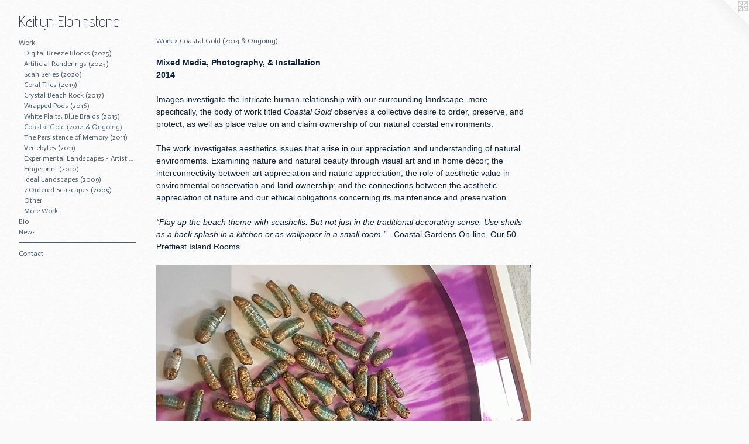

--- FILE ---
content_type: text/html;charset=utf-8
request_url: https://kaitlynelphinstone.com/section/395184-Coastal%20Gold%20%282014%20%26%20Ongoing%29%20.html
body_size: 8524
content:
<!doctype html><html class="no-js p-section mobile-title-align--center has-mobile-menu-icon--left l-generic mobile-menu-align--center has-text-before-previews p-gallery "><head><meta charset="utf-8" /><meta content="IE=edge" http-equiv="X-UA-Compatible" /><meta http-equiv="X-OPP-Site-Id" content="25480" /><meta http-equiv="X-OPP-Revision" content="887" /><meta http-equiv="X-OPP-Locke-Environment" content="production" /><meta http-equiv="X-OPP-Locke-Release" content="v0.0.141" /><title>Kaitlyn Elphinstone</title><link rel="canonical" href="https://kaitlynelphinstone.com/section/395184-Coastal%20Gold%20%282014%20%26%20Ongoing%29%20.html" /><meta content="website" property="og:type" /><meta property="og:url" content="https://kaitlynelphinstone.com/section/395184-Coastal%20Gold%20%282014%20%26%20Ongoing%29%20.html" /><meta property="og:title" content="Coastal Gold (2014 &amp; Ongoing) " /><meta content="width=device-width, initial-scale=1" name="viewport" /><link type="text/css" rel="stylesheet" href="//cdnjs.cloudflare.com/ajax/libs/normalize/3.0.2/normalize.min.css" /><link type="text/css" rel="stylesheet" media="only all" href="//maxcdn.bootstrapcdn.com/font-awesome/4.3.0/css/font-awesome.min.css" /><link type="text/css" rel="stylesheet" media="not all and (min-device-width: 600px) and (min-device-height: 600px)" href="/release/locke/production/v0.0.141/css/small.css" /><link type="text/css" rel="stylesheet" media="only all and (min-device-width: 600px) and (min-device-height: 600px)" href="/release/locke/production/v0.0.141/css/large-generic.css" /><link type="text/css" rel="stylesheet" media="not all and (min-device-width: 600px) and (min-device-height: 600px)" href="/r17588400070000000887/css/small-site.css" /><link type="text/css" rel="stylesheet" media="only all and (min-device-width: 600px) and (min-device-height: 600px)" href="/r17588400070000000887/css/large-site.css" /><link type="text/css" rel="stylesheet" media="only all and (min-device-width: 600px) and (min-device-height: 600px)" href="//fonts.googleapis.com/css?family=Actor:400" /><link type="text/css" rel="stylesheet" media="only all and (min-device-width: 600px) and (min-device-height: 600px)" href="//fonts.googleapis.com/css?family=Advent+Pro:200" /><link type="text/css" rel="stylesheet" media="not all and (min-device-width: 600px) and (min-device-height: 600px)" href="//fonts.googleapis.com/css?family=Actor:400&amp;text=MENUHomeWrkBiwsCntac" /><link type="text/css" rel="stylesheet" media="not all and (min-device-width: 600px) and (min-device-height: 600px)" href="//fonts.googleapis.com/css?family=Advent+Pro:200&amp;text=Kaitlyn%20Ephsoe" /><script>window.OPP = window.OPP || {};
OPP.modernMQ = 'only all';
OPP.smallMQ = 'not all and (min-device-width: 600px) and (min-device-height: 600px)';
OPP.largeMQ = 'only all and (min-device-width: 600px) and (min-device-height: 600px)';
OPP.downURI = '/x/4/8/0/25480/.down';
OPP.gracePeriodURI = '/x/4/8/0/25480/.grace_period';
OPP.imgL = function (img) {
  !window.lazySizes && img.onerror();
};
OPP.imgE = function (img) {
  img.onerror = img.onload = null;
  img.src = img.getAttribute('data-src');
  //img.srcset = img.getAttribute('data-srcset');
};</script><script src="/release/locke/production/v0.0.141/js/modernizr.js"></script><script src="/release/locke/production/v0.0.141/js/masonry.js"></script><script src="/release/locke/production/v0.0.141/js/respimage.js"></script><script src="/release/locke/production/v0.0.141/js/ls.aspectratio.js"></script><script src="/release/locke/production/v0.0.141/js/lazysizes.js"></script><script src="/release/locke/production/v0.0.141/js/large.js"></script><script>if (!Modernizr.mq('only all')) { document.write('<link type="text/css" rel="stylesheet" href="/release/locke/production/v0.0.141/css/minimal.css">') }</script><script>(function(i,s,o,g,r,a,m){i['GoogleAnalyticsObject']=r;i[r]=i[r]||function(){
(i[r].q=i[r].q||[]).push(arguments)},i[r].l=1*new Date();a=s.createElement(o),
m=s.getElementsByTagName(o)[0];a.async=1;a.src=g;m.parentNode.insertBefore(a,m)
})(window,document,'script','//www.google-analytics.com/analytics.js','ga');
ga('create', 'UA-20928055-1', 'auto');
ga('send', 'pageview');</script></head><body><a class=" logo hidden--small" href="http://otherpeoplespixels.com/ref/kaitlynelphinstone.com" title="Website by OtherPeoplesPixels" target="_blank"></a><header id="header"><a class=" site-title" href="/home.html"><span class=" site-title-text u-break-word">Kaitlyn Elphinstone</span><div class=" site-title-media"></div></a><a id="mobile-menu-icon" class="mobile-menu-icon hidden--no-js hidden--large"><svg viewBox="0 0 21 17" width="21" height="17" fill="currentColor"><rect x="0" y="0" width="21" height="3" rx="0"></rect><rect x="0" y="7" width="21" height="3" rx="0"></rect><rect x="0" y="14" width="21" height="3" rx="0"></rect></svg></a></header><nav class=" hidden--large"><ul class=" site-nav"><li class="nav-item nav-home "><a class="nav-link " href="/home.html">Home</a></li><li class="nav-item expanded nav-museum "><a class="nav-link " href="/section/199238.html">Work</a><ul><li class="nav-gallery nav-item expanded "><a class="nav-link " href="/section/543114-Digital%20Breeze%20Blocks%20%282025%29.html">Digital Breeze Blocks (2025)</a></li><li class="nav-gallery nav-item expanded "><a class="nav-link " href="/section/526595-Artificial%20Renderings%20%282023%29.html">Artificial Renderings (2023)</a></li><li class="nav-gallery nav-item expanded "><a class="nav-link " href="/section/497932-Scan%20Series%20%282020%29.html">Scan Series (2020)</a></li><li class="nav-gallery nav-item expanded "><a class="nav-link " href="/section/497931-Contemporary%20Anthropocentric%20Tile%20Design%20%22Coral%20Tiles%22%20%282019%29.html">Coral Tiles (2019)</a></li><li class="nav-gallery nav-item expanded "><a class="nav-link " href="/section/446280-Crystal%20Beach%20Rock%20%282017%29.html">Crystal Beach Rock (2017)</a></li><li class="nav-gallery nav-item expanded "><a class="nav-link " href="/section/453423-Wrapped%20Pods%20%282016%29%20.html">Wrapped Pods (2016) </a></li><li class="nav-gallery nav-item expanded "><a class="nav-link " href="/section/419648-White%20Plaits%2c%20Blue%20Braids%20%282015%29%20.html">White Plaits, Blue Braids (2015) </a></li><li class="nav-gallery nav-item expanded "><a class="selected nav-link " href="/section/395184-Coastal%20Gold%20%282014%20%26%20Ongoing%29%20.html">Coastal Gold (2014 &amp; Ongoing) </a></li><li class="nav-gallery nav-item expanded "><a class="nav-link " href="/section/236858-The%20Persistence%20of%20Memory%20%282011%29%20.html">The Persistence of Memory (2011) </a></li><li class="nav-gallery nav-item expanded "><a class="nav-link " href="/section/239099-Vertebytes%20%282011%29%20.html">Vertebytes (2011) </a></li><li class="nav-gallery nav-item expanded "><a class="nav-link " href="/section/204808-Experimental%20Landscapes%20-%20Artist%20Residency%20%282011%29.html">Experimental Landscapes - Artist Residency (2011)</a></li><li class="nav-gallery nav-item expanded "><a class="nav-link " href="/section/200076-Fingerprint%20%282010%29%20.html">Fingerprint (2010) </a></li><li class="nav-gallery nav-item expanded "><a class="nav-link " href="/section/204836-Ideal%20Landscapes%20%282009%29.html">Ideal Landscapes (2009)</a></li><li class="nav-gallery nav-item expanded "><a class="nav-link " href="/section/208103-7%20Ordered%20Seascapes%20%282009%29.html">7 Ordered Seascapes (2009)</a></li><li class="nav-item expanded nav-museum "><a class="nav-link " href="/section/419646-Other.html">Other</a><ul><li class="nav-gallery nav-item "><a class="nav-link " href="/section/277180-Outreach%20%26%20Education.html">Outreach &amp; Education</a></li><li class="nav-gallery nav-item "><a class="nav-link " href="/section/453873-Special%20Projects%20.html">Special Projects </a></li><li class="nav-gallery nav-item "><a class="nav-link " href="/section/204835-Design.html">Design</a></li><li class="nav-gallery nav-item "><a class="nav-link " href="/section/204827-Photography.html">Photography</a></li><li class="nav-item nav-museum "><a class="nav-link " href="/section/204821-Second%20Sunday%20.html">Second Sunday </a><ul><li class="nav-gallery nav-item "><a class="nav-link " href="/section/397803-In%20the%20round%20.html">In the round </a></li><li class="nav-gallery nav-item "><a class="nav-link " href="/section/212613-SCANNED%20OBJECTS.html">SCANNED OBJECTS</a></li><li class="nav-gallery nav-item "><a class="nav-link " href="/section/266939-Glasgow%20Caledonian%20University%20Commission.html">Glasgow Caledonian University Commission</a></li><li class="nav-gallery nav-item "><a class="nav-link " href="/section/260978-Caledonian%20Bank%20Commission%20%e2%80%a2%202011.html">Caledonian Bank Commission • 2011</a></li><li class="nav-gallery nav-item "><a class="nav-link " href="/section/208097-VIEWS%20OF%20CARE.html">VIEWS OF CARE</a></li><li class="nav-gallery nav-item "><a class="nav-link " href="/section/208091-LIGHT%20PATTERNS.html">LIGHT PATTERNS</a></li><li class="nav-gallery nav-item "><a class="nav-link " href="/section/208095-EXPERIMENTAL%20%7c%20FOCUS%20.html">EXPERIMENTAL | FOCUS </a></li><li class="nav-gallery nav-item "><a class="nav-link " href="/section/208075-QUEEN%27S%20PARK%20.html">QUEEN'S PARK </a></li><li class="nav-gallery nav-item "><a class="nav-link " href="/artwork/1735720-Ideal%20Landscapes%20.html">More Second Sunday </a></li></ul></li><li class="nav-gallery nav-item "><a class="nav-link " href="/section/204909-Scrapbook.html">Scrapbook</a></li><li class="nav-gallery nav-item "><a class="nav-link " href="/section/204914-Other%20.html">Other </a></li></ul></li><li class="nav-gallery nav-item expanded "><a class="nav-link " href="/section/1992380000000.html">More Work</a></li></ul></li><li class="nav-flex1 nav-item "><a class="nav-link " href="/page/1-Bio.html">Bio</a></li><li class="nav-news nav-item "><a class="nav-link " href="/news.html">News</a></li><li class="d0 nav-divider hidden--small"></li><li class="nav-item nav-contact "><a class="nav-link " href="/contact.html">Contact</a></li></ul></nav><div class=" content"><nav class=" hidden--small" id="nav"><header><a class=" site-title" href="/home.html"><span class=" site-title-text u-break-word">Kaitlyn Elphinstone</span><div class=" site-title-media"></div></a></header><ul class=" site-nav"><li class="nav-item nav-home "><a class="nav-link " href="/home.html">Home</a></li><li class="nav-item expanded nav-museum "><a class="nav-link " href="/section/199238.html">Work</a><ul><li class="nav-gallery nav-item expanded "><a class="nav-link " href="/section/543114-Digital%20Breeze%20Blocks%20%282025%29.html">Digital Breeze Blocks (2025)</a></li><li class="nav-gallery nav-item expanded "><a class="nav-link " href="/section/526595-Artificial%20Renderings%20%282023%29.html">Artificial Renderings (2023)</a></li><li class="nav-gallery nav-item expanded "><a class="nav-link " href="/section/497932-Scan%20Series%20%282020%29.html">Scan Series (2020)</a></li><li class="nav-gallery nav-item expanded "><a class="nav-link " href="/section/497931-Contemporary%20Anthropocentric%20Tile%20Design%20%22Coral%20Tiles%22%20%282019%29.html">Coral Tiles (2019)</a></li><li class="nav-gallery nav-item expanded "><a class="nav-link " href="/section/446280-Crystal%20Beach%20Rock%20%282017%29.html">Crystal Beach Rock (2017)</a></li><li class="nav-gallery nav-item expanded "><a class="nav-link " href="/section/453423-Wrapped%20Pods%20%282016%29%20.html">Wrapped Pods (2016) </a></li><li class="nav-gallery nav-item expanded "><a class="nav-link " href="/section/419648-White%20Plaits%2c%20Blue%20Braids%20%282015%29%20.html">White Plaits, Blue Braids (2015) </a></li><li class="nav-gallery nav-item expanded "><a class="selected nav-link " href="/section/395184-Coastal%20Gold%20%282014%20%26%20Ongoing%29%20.html">Coastal Gold (2014 &amp; Ongoing) </a></li><li class="nav-gallery nav-item expanded "><a class="nav-link " href="/section/236858-The%20Persistence%20of%20Memory%20%282011%29%20.html">The Persistence of Memory (2011) </a></li><li class="nav-gallery nav-item expanded "><a class="nav-link " href="/section/239099-Vertebytes%20%282011%29%20.html">Vertebytes (2011) </a></li><li class="nav-gallery nav-item expanded "><a class="nav-link " href="/section/204808-Experimental%20Landscapes%20-%20Artist%20Residency%20%282011%29.html">Experimental Landscapes - Artist Residency (2011)</a></li><li class="nav-gallery nav-item expanded "><a class="nav-link " href="/section/200076-Fingerprint%20%282010%29%20.html">Fingerprint (2010) </a></li><li class="nav-gallery nav-item expanded "><a class="nav-link " href="/section/204836-Ideal%20Landscapes%20%282009%29.html">Ideal Landscapes (2009)</a></li><li class="nav-gallery nav-item expanded "><a class="nav-link " href="/section/208103-7%20Ordered%20Seascapes%20%282009%29.html">7 Ordered Seascapes (2009)</a></li><li class="nav-item expanded nav-museum "><a class="nav-link " href="/section/419646-Other.html">Other</a><ul><li class="nav-gallery nav-item "><a class="nav-link " href="/section/277180-Outreach%20%26%20Education.html">Outreach &amp; Education</a></li><li class="nav-gallery nav-item "><a class="nav-link " href="/section/453873-Special%20Projects%20.html">Special Projects </a></li><li class="nav-gallery nav-item "><a class="nav-link " href="/section/204835-Design.html">Design</a></li><li class="nav-gallery nav-item "><a class="nav-link " href="/section/204827-Photography.html">Photography</a></li><li class="nav-item nav-museum "><a class="nav-link " href="/section/204821-Second%20Sunday%20.html">Second Sunday </a><ul><li class="nav-gallery nav-item "><a class="nav-link " href="/section/397803-In%20the%20round%20.html">In the round </a></li><li class="nav-gallery nav-item "><a class="nav-link " href="/section/212613-SCANNED%20OBJECTS.html">SCANNED OBJECTS</a></li><li class="nav-gallery nav-item "><a class="nav-link " href="/section/266939-Glasgow%20Caledonian%20University%20Commission.html">Glasgow Caledonian University Commission</a></li><li class="nav-gallery nav-item "><a class="nav-link " href="/section/260978-Caledonian%20Bank%20Commission%20%e2%80%a2%202011.html">Caledonian Bank Commission • 2011</a></li><li class="nav-gallery nav-item "><a class="nav-link " href="/section/208097-VIEWS%20OF%20CARE.html">VIEWS OF CARE</a></li><li class="nav-gallery nav-item "><a class="nav-link " href="/section/208091-LIGHT%20PATTERNS.html">LIGHT PATTERNS</a></li><li class="nav-gallery nav-item "><a class="nav-link " href="/section/208095-EXPERIMENTAL%20%7c%20FOCUS%20.html">EXPERIMENTAL | FOCUS </a></li><li class="nav-gallery nav-item "><a class="nav-link " href="/section/208075-QUEEN%27S%20PARK%20.html">QUEEN'S PARK </a></li><li class="nav-gallery nav-item "><a class="nav-link " href="/artwork/1735720-Ideal%20Landscapes%20.html">More Second Sunday </a></li></ul></li><li class="nav-gallery nav-item "><a class="nav-link " href="/section/204909-Scrapbook.html">Scrapbook</a></li><li class="nav-gallery nav-item "><a class="nav-link " href="/section/204914-Other%20.html">Other </a></li></ul></li><li class="nav-gallery nav-item expanded "><a class="nav-link " href="/section/1992380000000.html">More Work</a></li></ul></li><li class="nav-flex1 nav-item "><a class="nav-link " href="/page/1-Bio.html">Bio</a></li><li class="nav-news nav-item "><a class="nav-link " href="/news.html">News</a></li><li class="d0 nav-divider hidden--small"></li><li class="nav-item nav-contact "><a class="nav-link " href="/contact.html">Contact</a></li></ul><footer><div class=" copyright">© KAITLYN ELPHINSTONE</div><div class=" credit"><a href="http://otherpeoplespixels.com/ref/kaitlynelphinstone.com" target="_blank">Website by OtherPeoplesPixels</a></div></footer></nav><main id="main"><div class=" page"><script src="/release/locke/production/v0.0.141/js/gallery.js"></script><h1 class="section-title title"><a href="/section/199238.html" class="root title-segment hidden--small">Work</a><span class=" title-sep hidden--small"> &gt; </span><span class=" title-segment">Coastal Gold (2014 &amp; Ongoing) </span></h1><div class="description t-full-width wordy description-0 u-break-word border-color "><p><b>Mixed Media, Photography, &amp; Installation</b> <br clear="none" /><b>2014</b></p><p>Images investigate the intricate human relationship with our surrounding landscape, more specifically, the body of work titled <i>Coastal Gold</i> observes a collective desire to order, preserve, and protect, as well as place value on and claim ownership of our natural coastal environments.</p><p>The work investigates aesthetics issues that arise in our appreciation and understanding of natural environments. Examining nature and natural beauty through visual art and in home décor; the interconnectivity between art appreciation and nature appreciation; the role of aesthetic value in environmental conservation and land ownership; and the connections between the aesthetic appreciation of nature and our ethical obligations concerning its maintenance and preservation.</p><p><i>“Play up the beach theme with seashells. But not just in the traditional decorating sense. Use shells as a back splash in a kitchen or as wallpaper in a small room.”</i> - Coastal Gardens On-line, Our 50 Prettiest Island Rooms</p></div><div class=" previews"><div id="preview-0" class="preview image asset media-and-info"><a class=" media" title="Coastal Gold (2018)" href="/artwork/4437252-Coastal%20Gold%20%282018%29.html"><div class=" preview-image"><img onerror="OPP.imgE(this);" alt="Coastal Gold (2018)" data-srcset="//img-cache.oppcdn.com/img/v1.0/s:25480/t:QkxBTksrVEVYVCtIRVJF/p:12/g:tl/o:2.5/a:50/q:90/1080x1080-boS2djckrnASjL80.jpg/1080x1080/d1026b42aef953becea037b6a16bad53.jpg 1080w,
//img-cache.oppcdn.com/img/v1.0/s:25480/t:QkxBTksrVEVYVCtIRVJF/p:12/g:tl/o:2.5/a:50/q:90/984x4096-boS2djckrnASjL80.jpg/984x984/eb00a0bca1edf5b0b6d32bd2833c2208.jpg 984w,
//img-cache.oppcdn.com/img/v1.0/s:25480/t:QkxBTksrVEVYVCtIRVJF/p:12/g:tl/o:2.5/a:50/q:90/1640x830-boS2djckrnASjL80.jpg/830x830/f80c5bec32c6490d3504ddb811bf9d45.jpg 830w,
//img-cache.oppcdn.com/img/v1.0/s:25480/t:QkxBTksrVEVYVCtIRVJF/p:12/g:tl/o:2.5/a:50/q:90/1400x720-boS2djckrnASjL80.jpg/720x720/86e308e7c48784ab7c4e4f1b8cc3ef7e.jpg 720w,
//img-cache.oppcdn.com/img/v1.0/s:25480/t:QkxBTksrVEVYVCtIRVJF/p:12/g:tl/o:2.5/a:50/q:90/640x4096-boS2djckrnASjL80.jpg/640x640/e9e7f4cae6559ae225963aa5aef730e5.jpg 640w,
//img-cache.oppcdn.com/img/v1.0/s:25480/t:QkxBTksrVEVYVCtIRVJF/p:12/g:tl/o:2.5/a:50/q:90/984x588-boS2djckrnASjL80.jpg/588x588/84a3f227e3dc73eba8015cd81b7dee67.jpg 588w,
//img-cache.oppcdn.com/fixed/25480/assets/boS2djckrnASjL80.jpg 480w" src="data:image/svg+xml;charset=UTF-8,%3Csvg%20xmlns%3D%27http%3A%2F%2Fwww.w3.org%2F2000%2Fsvg%27%20viewbox%3D%270%200%201080%201080%27%20width%3D%271080px%27%20height%3D%271080px%27%3E%3C%2Fsvg%3E" onload="OPP.imgL(this);" data-sizes="auto" class="u-img lazyload hidden--no-js " data-src="//img-cache.oppcdn.com/fixed/25480/assets/boS2djckrnASjL80.jpg" data-aspectratio="1080/1080" /><noscript><img class="u-img " alt="Coastal Gold (2018)" src="//img-cache.oppcdn.com/fixed/25480/assets/boS2djckrnASjL80.jpg" /></noscript></div></a><div class=" info border-color"><div class=" wall-text border-color"><div class=" wt-item wt-title"><a href="/artwork/4437252-Coastal%20Gold%20%282018%29.html">Coastal Gold (2018)</a></div><div class=" wt-item wt-date">2018</div></div></div></div><div id="preview-1" class="preview image asset media-and-info"><a class=" media" title="Coastal Gold (2018)" href="/artwork/4437253-Coastal%20Gold%20%282018%29.html"><div class=" preview-image"><img onerror="OPP.imgE(this);" alt="Coastal Gold (2018)" data-srcset="//img-cache.oppcdn.com/img/v1.0/s:25480/t:QkxBTksrVEVYVCtIRVJF/p:12/g:tl/o:2.5/a:50/q:90/1080x1080-cSLlWrg8LDA_eN93.jpg/1080x1080/c6aa100a25d8126062e0bc6c080a5b2b.jpg 1080w,
//img-cache.oppcdn.com/img/v1.0/s:25480/t:QkxBTksrVEVYVCtIRVJF/p:12/g:tl/o:2.5/a:50/q:90/984x4096-cSLlWrg8LDA_eN93.jpg/984x984/15c45049cca625eff21c555e68fc5eb5.jpg 984w,
//img-cache.oppcdn.com/img/v1.0/s:25480/t:QkxBTksrVEVYVCtIRVJF/p:12/g:tl/o:2.5/a:50/q:90/1640x830-cSLlWrg8LDA_eN93.jpg/830x830/44e1d477da0a82a4c4faeed99375c374.jpg 830w,
//img-cache.oppcdn.com/img/v1.0/s:25480/t:QkxBTksrVEVYVCtIRVJF/p:12/g:tl/o:2.5/a:50/q:90/1400x720-cSLlWrg8LDA_eN93.jpg/720x720/fe7c3cc37d290a567b4f84308a14c988.jpg 720w,
//img-cache.oppcdn.com/img/v1.0/s:25480/t:QkxBTksrVEVYVCtIRVJF/p:12/g:tl/o:2.5/a:50/q:90/640x4096-cSLlWrg8LDA_eN93.jpg/640x640/d4e13eb5f3bc7878b9367cdf218b0856.jpg 640w,
//img-cache.oppcdn.com/img/v1.0/s:25480/t:QkxBTksrVEVYVCtIRVJF/p:12/g:tl/o:2.5/a:50/q:90/984x588-cSLlWrg8LDA_eN93.jpg/588x588/48aa1ac9b5465b3ed7e9ae67a93c93fc.jpg 588w,
//img-cache.oppcdn.com/fixed/25480/assets/cSLlWrg8LDA_eN93.jpg 480w" src="data:image/svg+xml;charset=UTF-8,%3Csvg%20xmlns%3D%27http%3A%2F%2Fwww.w3.org%2F2000%2Fsvg%27%20viewbox%3D%270%200%201080%201080%27%20width%3D%271080px%27%20height%3D%271080px%27%3E%3C%2Fsvg%3E" onload="OPP.imgL(this);" data-sizes="auto" class="u-img lazyload hidden--no-js " data-src="//img-cache.oppcdn.com/fixed/25480/assets/cSLlWrg8LDA_eN93.jpg" data-aspectratio="1080/1080" /><noscript><img class="u-img " alt="Coastal Gold (2018)" src="//img-cache.oppcdn.com/fixed/25480/assets/cSLlWrg8LDA_eN93.jpg" /></noscript></div></a><div class=" info border-color"><div class=" wall-text border-color"><div class=" wt-item wt-title"><a href="/artwork/4437253-Coastal%20Gold%20%282018%29.html">Coastal Gold (2018)</a></div><div class=" wt-item wt-date">2018</div></div></div></div><div id="preview-2" class="preview image asset media-and-info"><a class=" media" title="Coastal Gold (2018)" href="/artwork/4437251-Coastal%20Gold%20%282018%29.html"><div class=" preview-image"><img onerror="OPP.imgE(this);" alt="Coastal Gold (2018)" data-srcset="//img-cache.oppcdn.com/img/v1.0/s:25480/t:QkxBTksrVEVYVCtIRVJF/p:12/g:tl/o:2.5/a:50/q:90/1600x1200-TNfOTaMFq7SyO_JU.jpg/1600x1200/af1633290e568f063054749a9869e620.jpg 1600w,
//img-cache.oppcdn.com/img/v1.0/s:25480/t:QkxBTksrVEVYVCtIRVJF/p:12/g:tl/o:2.5/a:50/q:90/1640x830-TNfOTaMFq7SyO_JU.jpg/1106x830/bfae373c5991b56354bc6e704dc4510a.jpg 1106w,
//img-cache.oppcdn.com/img/v1.0/s:25480/t:QkxBTksrVEVYVCtIRVJF/p:12/g:tl/o:2.5/a:50/q:90/984x4096-TNfOTaMFq7SyO_JU.jpg/984x738/e3948c26aba7cc89f69fdd249d69d90f.jpg 984w,
//img-cache.oppcdn.com/img/v1.0/s:25480/t:QkxBTksrVEVYVCtIRVJF/p:12/g:tl/o:2.5/a:50/q:90/1400x720-TNfOTaMFq7SyO_JU.jpg/960x720/de6700bff0ede8ae5966fa97b7efcc55.jpg 960w,
//img-cache.oppcdn.com/img/v1.0/s:25480/t:QkxBTksrVEVYVCtIRVJF/p:12/g:tl/o:2.5/a:50/q:90/984x588-TNfOTaMFq7SyO_JU.jpg/784x588/2181f77f619e5dd65e0bb4a8e8115b86.jpg 784w,
//img-cache.oppcdn.com/fixed/25480/assets/TNfOTaMFq7SyO_JU.jpg 640w" src="data:image/svg+xml;charset=UTF-8,%3Csvg%20xmlns%3D%27http%3A%2F%2Fwww.w3.org%2F2000%2Fsvg%27%20viewbox%3D%270%200%201600%201200%27%20width%3D%271600px%27%20height%3D%271200px%27%3E%3C%2Fsvg%3E" onload="OPP.imgL(this);" data-sizes="auto" class="u-img lazyload hidden--no-js " data-src="//img-cache.oppcdn.com/fixed/25480/assets/TNfOTaMFq7SyO_JU.jpg" data-aspectratio="1600/1200" /><noscript><img class="u-img " alt="Coastal Gold (2018)" src="//img-cache.oppcdn.com/fixed/25480/assets/TNfOTaMFq7SyO_JU.jpg" /></noscript></div></a><div class=" info border-color"><div class=" wall-text border-color"><div class=" wt-item wt-title"><a href="/artwork/4437251-Coastal%20Gold%20%282018%29.html">Coastal Gold (2018)</a></div><div class=" wt-item wt-date">2018</div></div></div></div><div id="preview-3" class="preview image asset media-and-info"><a class=" media" title="Centre Gold" href="/artwork/3519345-Centre%20Gold.html"><div class=" preview-image"><img onerror="OPP.imgE(this);" alt="Centre Gold" data-srcset="//img-cache.oppcdn.com/img/v1.0/s:25480/t:QkxBTksrVEVYVCtIRVJF/p:12/g:tl/o:2.5/a:50/q:90/2520x1220-UGSF_qW1d3GSm9C0.jpg/976x1220/ece42180e8c5c7dd66dc991c7ad68a7a.jpg 976w,
//img-cache.oppcdn.com/img/v1.0/s:25480/t:QkxBTksrVEVYVCtIRVJF/p:12/g:tl/o:2.5/a:50/q:90/1640x830-UGSF_qW1d3GSm9C0.jpg/664x830/e56f6373ca102ef0e184d1c550d166fa.jpg 664w,
//img-cache.oppcdn.com/img/v1.0/s:25480/t:QkxBTksrVEVYVCtIRVJF/p:12/g:tl/o:2.5/a:50/q:90/1400x720-UGSF_qW1d3GSm9C0.jpg/576x720/ed09e8aeaa5833b62bd285fc481c6844.jpg 576w,
//img-cache.oppcdn.com/img/v1.0/s:25480/t:QkxBTksrVEVYVCtIRVJF/p:12/g:tl/o:2.5/a:50/q:90/984x588-UGSF_qW1d3GSm9C0.jpg/470x588/a93b6e7aa14a666f7cd15b1725aff57f.jpg 470w,
//img-cache.oppcdn.com/fixed/25480/assets/UGSF_qW1d3GSm9C0.jpg 384w" src="data:image/svg+xml;charset=UTF-8,%3Csvg%20xmlns%3D%27http%3A%2F%2Fwww.w3.org%2F2000%2Fsvg%27%20viewbox%3D%270%200%20976%201220%27%20width%3D%27976px%27%20height%3D%271220px%27%3E%3C%2Fsvg%3E" onload="OPP.imgL(this);" data-sizes="auto" class="u-img lazyload hidden--no-js " data-src="//img-cache.oppcdn.com/fixed/25480/assets/UGSF_qW1d3GSm9C0.jpg" data-aspectratio="976/1220" /><noscript><img class="u-img " alt="Centre Gold" src="//img-cache.oppcdn.com/fixed/25480/assets/UGSF_qW1d3GSm9C0.jpg" /></noscript></div></a><div class=" info border-color"><div class=" wall-text border-color"><div class=" wt-item wt-title"><a href="/artwork/3519345-Centre%20Gold.html">Centre Gold</a></div><div class=" wt-item wt-date">2014</div></div></div></div><div id="preview-4" class="preview image asset media-and-info"><a class=" media" title="Gold Coral Submerged" href="/artwork/3519344-Gold%20Coral%20Submerged.html"><div class=" preview-image"><img onerror="OPP.imgE(this);" alt="Gold Coral Submerged" data-srcset="//img-cache.oppcdn.com/img/v1.0/s:25480/t:QkxBTksrVEVYVCtIRVJF/p:12/g:tl/o:2.5/a:50/q:90/2520x1220-MqMyYALZDLvfLcXE.jpg/976x1220/e1f95d861bf2f5f0cc098363f8bacabf.jpg 976w,
//img-cache.oppcdn.com/img/v1.0/s:25480/t:QkxBTksrVEVYVCtIRVJF/p:12/g:tl/o:2.5/a:50/q:90/1640x830-MqMyYALZDLvfLcXE.jpg/664x830/edca35f699e0be94f171c6aee68d93c2.jpg 664w,
//img-cache.oppcdn.com/img/v1.0/s:25480/t:QkxBTksrVEVYVCtIRVJF/p:12/g:tl/o:2.5/a:50/q:90/1400x720-MqMyYALZDLvfLcXE.jpg/576x720/9b5e908f4e08a1666ed8dd3c46052260.jpg 576w,
//img-cache.oppcdn.com/img/v1.0/s:25480/t:QkxBTksrVEVYVCtIRVJF/p:12/g:tl/o:2.5/a:50/q:90/984x588-MqMyYALZDLvfLcXE.jpg/470x588/fd5b9aa468e79fe145fad7e50fd10e4d.jpg 470w,
//img-cache.oppcdn.com/fixed/25480/assets/MqMyYALZDLvfLcXE.jpg 384w" src="data:image/svg+xml;charset=UTF-8,%3Csvg%20xmlns%3D%27http%3A%2F%2Fwww.w3.org%2F2000%2Fsvg%27%20viewbox%3D%270%200%20976%201220%27%20width%3D%27976px%27%20height%3D%271220px%27%3E%3C%2Fsvg%3E" onload="OPP.imgL(this);" data-sizes="auto" class="u-img lazyload hidden--no-js " data-src="//img-cache.oppcdn.com/fixed/25480/assets/MqMyYALZDLvfLcXE.jpg" data-aspectratio="976/1220" /><noscript><img class="u-img " alt="Gold Coral Submerged" src="//img-cache.oppcdn.com/fixed/25480/assets/MqMyYALZDLvfLcXE.jpg" /></noscript></div></a><div class=" info border-color"><div class=" wall-text border-color"><div class=" wt-item wt-title"><a href="/artwork/3519344-Gold%20Coral%20Submerged.html">Gold Coral Submerged</a></div><div class=" wt-item wt-date">2014</div></div></div></div><div id="preview-5" class="preview image asset media-and-info"><a class=" media" title="Coral " href="/artwork/3513678-Coral%20.html"><div class=" preview-image"><img onerror="OPP.imgE(this);" alt="Coral " data-srcset="//img-cache.oppcdn.com/img/v1.0/s:25480/t:QkxBTksrVEVYVCtIRVJF/p:12/g:tl/o:2.5/a:50/q:90/2520x1220-R2rvrjcdqUpi5Vb3.jpg/976x1220/181f1c939e6bc1bd5434c71d7e47debd.jpg 976w,
//img-cache.oppcdn.com/img/v1.0/s:25480/t:QkxBTksrVEVYVCtIRVJF/p:12/g:tl/o:2.5/a:50/q:90/1640x830-R2rvrjcdqUpi5Vb3.jpg/664x830/4a6fcfc10b1dc7c081c2da8b1d396df4.jpg 664w,
//img-cache.oppcdn.com/img/v1.0/s:25480/t:QkxBTksrVEVYVCtIRVJF/p:12/g:tl/o:2.5/a:50/q:90/1400x720-R2rvrjcdqUpi5Vb3.jpg/576x720/85725165acc79b8c5ebbb240fcf49953.jpg 576w,
//img-cache.oppcdn.com/img/v1.0/s:25480/t:QkxBTksrVEVYVCtIRVJF/p:12/g:tl/o:2.5/a:50/q:90/984x588-R2rvrjcdqUpi5Vb3.jpg/470x588/9b3b63aec95c8df8d69b1a8dd398e8b9.jpg 470w,
//img-cache.oppcdn.com/fixed/25480/assets/R2rvrjcdqUpi5Vb3.jpg 384w" src="data:image/svg+xml;charset=UTF-8,%3Csvg%20xmlns%3D%27http%3A%2F%2Fwww.w3.org%2F2000%2Fsvg%27%20viewbox%3D%270%200%20976%201220%27%20width%3D%27976px%27%20height%3D%271220px%27%3E%3C%2Fsvg%3E" onload="OPP.imgL(this);" data-sizes="auto" class="u-img lazyload hidden--no-js " data-src="//img-cache.oppcdn.com/fixed/25480/assets/R2rvrjcdqUpi5Vb3.jpg" data-aspectratio="976/1220" /><noscript><img class="u-img " alt="Coral " src="//img-cache.oppcdn.com/fixed/25480/assets/R2rvrjcdqUpi5Vb3.jpg" /></noscript></div></a><div class=" info border-color"><div class=" wall-text border-color"><div class=" wt-item wt-title"><a href="/artwork/3513678-Coral%20.html">Coral </a></div><div class=" wt-item wt-date">2014</div></div></div></div><div id="preview-6" class="preview image asset media-and-info"><a class=" media" title="Gold Coral Collection" href="/artwork/3519348-Gold%20Coral%20Collection.html"><div class=" preview-image"><img onerror="OPP.imgE(this);" alt="Gold Coral Collection" data-srcset="//img-cache.oppcdn.com/img/v1.0/s:25480/t:QkxBTksrVEVYVCtIRVJF/p:12/g:tl/o:2.5/a:50/q:90/2520x1220-73j7kPXDFUBFU5AU.jpg/958x1220/16f20173607e01cfcb99361f31648115.jpg 958w,
//img-cache.oppcdn.com/img/v1.0/s:25480/t:QkxBTksrVEVYVCtIRVJF/p:12/g:tl/o:2.5/a:50/q:90/1640x830-73j7kPXDFUBFU5AU.jpg/652x830/5cfdb694921b932778f250b6b803b5d8.jpg 652w,
//img-cache.oppcdn.com/img/v1.0/s:25480/t:QkxBTksrVEVYVCtIRVJF/p:12/g:tl/o:2.5/a:50/q:90/1400x720-73j7kPXDFUBFU5AU.jpg/565x720/b4e55d31183ae953b53f5a10792ec613.jpg 565w,
//img-cache.oppcdn.com/img/v1.0/s:25480/t:QkxBTksrVEVYVCtIRVJF/p:12/g:tl/o:2.5/a:50/q:90/984x588-73j7kPXDFUBFU5AU.jpg/462x588/b8e81dc409654ccfca2ca0fcd6d29e98.jpg 462w,
//img-cache.oppcdn.com/fixed/25480/assets/73j7kPXDFUBFU5AU.jpg 377w" src="data:image/svg+xml;charset=UTF-8,%3Csvg%20xmlns%3D%27http%3A%2F%2Fwww.w3.org%2F2000%2Fsvg%27%20viewbox%3D%270%200%20958%201220%27%20width%3D%27958px%27%20height%3D%271220px%27%3E%3C%2Fsvg%3E" onload="OPP.imgL(this);" data-sizes="auto" class="u-img lazyload hidden--no-js " data-src="//img-cache.oppcdn.com/fixed/25480/assets/73j7kPXDFUBFU5AU.jpg" data-aspectratio="958/1220" /><noscript><img class="u-img " alt="Gold Coral Collection" src="//img-cache.oppcdn.com/fixed/25480/assets/73j7kPXDFUBFU5AU.jpg" /></noscript></div></a><div class=" info border-color"><div class=" wall-text border-color"><div class=" wt-item wt-title"><a href="/artwork/3519348-Gold%20Coral%20Collection.html">Gold Coral Collection</a></div><div class=" wt-item wt-date">2014</div></div></div></div><div id="preview-7" class="preview image asset media-and-info"><a class=" media" title="Collected Centre" href="/artwork/3519346-Collected%20Centre.html"><div class=" preview-image"><img onerror="OPP.imgE(this);" alt="Collected Centre" data-srcset="//img-cache.oppcdn.com/img/v1.0/s:25480/t:QkxBTksrVEVYVCtIRVJF/p:12/g:tl/o:2.5/a:50/q:90/2520x1220-aSL7tJTtBBEyZlmC.jpg/958x1220/8faa08a36779076c2cb93ab825935723.jpg 958w,
//img-cache.oppcdn.com/img/v1.0/s:25480/t:QkxBTksrVEVYVCtIRVJF/p:12/g:tl/o:2.5/a:50/q:90/1640x830-aSL7tJTtBBEyZlmC.jpg/652x830/a352eb4872bd42d37d138ec5c7c73bbc.jpg 652w,
//img-cache.oppcdn.com/img/v1.0/s:25480/t:QkxBTksrVEVYVCtIRVJF/p:12/g:tl/o:2.5/a:50/q:90/1400x720-aSL7tJTtBBEyZlmC.jpg/565x720/41259551d67d3fa953e5c803ba4428cc.jpg 565w,
//img-cache.oppcdn.com/img/v1.0/s:25480/t:QkxBTksrVEVYVCtIRVJF/p:12/g:tl/o:2.5/a:50/q:90/984x588-aSL7tJTtBBEyZlmC.jpg/462x588/61cbd6a2059f794b927265f04532f8af.jpg 462w,
//img-cache.oppcdn.com/fixed/25480/assets/aSL7tJTtBBEyZlmC.jpg 377w" src="data:image/svg+xml;charset=UTF-8,%3Csvg%20xmlns%3D%27http%3A%2F%2Fwww.w3.org%2F2000%2Fsvg%27%20viewbox%3D%270%200%20958%201220%27%20width%3D%27958px%27%20height%3D%271220px%27%3E%3C%2Fsvg%3E" onload="OPP.imgL(this);" data-sizes="auto" class="u-img lazyload hidden--no-js " data-src="//img-cache.oppcdn.com/fixed/25480/assets/aSL7tJTtBBEyZlmC.jpg" data-aspectratio="958/1220" /><noscript><img class="u-img " alt="Collected Centre" src="//img-cache.oppcdn.com/fixed/25480/assets/aSL7tJTtBBEyZlmC.jpg" /></noscript></div></a><div class=" info border-color"><div class=" wall-text border-color"><div class=" wt-item wt-title"><a href="/artwork/3519346-Collected%20Centre.html">Collected Centre</a></div><div class=" wt-item wt-date">2014</div></div></div></div><div id="preview-8" class="preview image asset media-and-info"><a class=" media" title="Exhibition View Coastal Gold " href="/artwork/3519361-Exhibition%20View%20Coastal%20Gold%20.html"><div class=" preview-image"><img onerror="OPP.imgE(this);" alt="Exhibition View Coastal Gold " data-srcset="//img-cache.oppcdn.com/img/v1.0/s:25480/t:QkxBTksrVEVYVCtIRVJF/p:12/g:tl/o:2.5/a:50/q:90/2520x1220-LgMpOnBqNkTyQQbM.jpg/813x1220/fb989b4754fbf77ccbde76ca4bd1ef35.jpg 813w,
//img-cache.oppcdn.com/img/v1.0/s:25480/t:QkxBTksrVEVYVCtIRVJF/p:12/g:tl/o:2.5/a:50/q:90/1640x830-LgMpOnBqNkTyQQbM.jpg/553x830/6af0769f9a025335d055edaa35fbccb3.jpg 553w,
//img-cache.oppcdn.com/img/v1.0/s:25480/t:QkxBTksrVEVYVCtIRVJF/p:12/g:tl/o:2.5/a:50/q:90/1400x720-LgMpOnBqNkTyQQbM.jpg/480x720/fe91b4be408a1efdcfd5e5687de96a99.jpg 480w,
//img-cache.oppcdn.com/img/v1.0/s:25480/t:QkxBTksrVEVYVCtIRVJF/p:12/g:tl/o:2.5/a:50/q:90/984x588-LgMpOnBqNkTyQQbM.jpg/392x588/fce43b4a0a9f729c75e545f3d0089d7c.jpg 392w,
//img-cache.oppcdn.com/fixed/25480/assets/LgMpOnBqNkTyQQbM.jpg 320w" src="data:image/svg+xml;charset=UTF-8,%3Csvg%20xmlns%3D%27http%3A%2F%2Fwww.w3.org%2F2000%2Fsvg%27%20viewbox%3D%270%200%20813%201220%27%20width%3D%27813px%27%20height%3D%271220px%27%3E%3C%2Fsvg%3E" onload="OPP.imgL(this);" data-sizes="auto" class="u-img lazyload hidden--no-js " data-src="//img-cache.oppcdn.com/fixed/25480/assets/LgMpOnBqNkTyQQbM.jpg" data-aspectratio="813/1220" /><noscript><img class="u-img " alt="Exhibition View Coastal Gold " src="//img-cache.oppcdn.com/fixed/25480/assets/LgMpOnBqNkTyQQbM.jpg" /></noscript></div></a><div class=" info border-color"><div class=" wall-text border-color"><div class=" wt-item wt-title"><a href="/artwork/3519361-Exhibition%20View%20Coastal%20Gold%20.html">Exhibition View Coastal Gold </a></div><div class=" wt-item wt-date">2014</div></div></div></div><div id="preview-9" class="preview image asset media-and-info"><a class=" media" href="/artwork/3522425.html"><div class=" preview-image"><img onerror="OPP.imgE(this);" data-srcset="//img-cache.oppcdn.com/img/v1.0/s:25480/t:QkxBTksrVEVYVCtIRVJF/p:12/g:tl/o:2.5/a:50/q:90/2520x1220-HE76aN1crnv9Zpyt.jpg/1829x1220/e2b0e5cb3457fc065908b6a450e25a0d.jpg 1829w,
//img-cache.oppcdn.com/img/v1.0/s:25480/t:QkxBTksrVEVYVCtIRVJF/p:12/g:tl/o:2.5/a:50/q:90/1640x830-HE76aN1crnv9Zpyt.jpg/1244x830/501d1cebd45cf9424fdb841774809474.jpg 1244w,
//img-cache.oppcdn.com/img/v1.0/s:25480/t:QkxBTksrVEVYVCtIRVJF/p:12/g:tl/o:2.5/a:50/q:90/1400x720-HE76aN1crnv9Zpyt.jpg/1079x720/936aff76048d58a81d1c69ceeb94159d.jpg 1079w,
//img-cache.oppcdn.com/img/v1.0/s:25480/t:QkxBTksrVEVYVCtIRVJF/p:12/g:tl/o:2.5/a:50/q:90/984x588-HE76aN1crnv9Zpyt.jpg/881x588/d651a826fd0f6b2673bc255d9e228163.jpg 881w,
//img-cache.oppcdn.com/fixed/25480/assets/HE76aN1crnv9Zpyt.jpg 640w" src="data:image/svg+xml;charset=UTF-8,%3Csvg%20xmlns%3D%27http%3A%2F%2Fwww.w3.org%2F2000%2Fsvg%27%20viewbox%3D%270%200%201829%201220%27%20width%3D%271829px%27%20height%3D%271220px%27%3E%3C%2Fsvg%3E" onload="OPP.imgL(this);" data-sizes="auto" class="u-img lazyload hidden--no-js " data-src="//img-cache.oppcdn.com/fixed/25480/assets/HE76aN1crnv9Zpyt.jpg" data-aspectratio="1829/1220" /><noscript><img class="u-img " src="//img-cache.oppcdn.com/fixed/25480/assets/HE76aN1crnv9Zpyt.jpg" /></noscript></div></a><div class=" info border-color"></div></div><div id="preview-10" class="preview image asset media-and-info"><a class=" media" title="Blue Plastic Sea String" href="/artwork/3522423-Blue%20Plastic%20Sea%20String.html"><div class=" preview-image"><img onerror="OPP.imgE(this);" alt="Blue Plastic Sea String" data-srcset="//img-cache.oppcdn.com/img/v1.0/s:25480/t:QkxBTksrVEVYVCtIRVJF/p:12/g:tl/o:2.5/a:50/q:90/2520x1220-RPD1RSpul6coBeKM.jpg/1829x1220/942a454845eaafd36d9e4a36c09bbcd3.jpg 1829w,
//img-cache.oppcdn.com/img/v1.0/s:25480/t:QkxBTksrVEVYVCtIRVJF/p:12/g:tl/o:2.5/a:50/q:90/1640x830-RPD1RSpul6coBeKM.jpg/1244x830/90c51934d90dba204d137012a6541b8c.jpg 1244w,
//img-cache.oppcdn.com/img/v1.0/s:25480/t:QkxBTksrVEVYVCtIRVJF/p:12/g:tl/o:2.5/a:50/q:90/1400x720-RPD1RSpul6coBeKM.jpg/1079x720/778c0d473331894278b6a9ec169b585f.jpg 1079w,
//img-cache.oppcdn.com/img/v1.0/s:25480/t:QkxBTksrVEVYVCtIRVJF/p:12/g:tl/o:2.5/a:50/q:90/984x588-RPD1RSpul6coBeKM.jpg/881x588/c615dc2670b5e4653ed9d19bbed72ac4.jpg 881w,
//img-cache.oppcdn.com/fixed/25480/assets/RPD1RSpul6coBeKM.jpg 640w" src="data:image/svg+xml;charset=UTF-8,%3Csvg%20xmlns%3D%27http%3A%2F%2Fwww.w3.org%2F2000%2Fsvg%27%20viewbox%3D%270%200%201829%201220%27%20width%3D%271829px%27%20height%3D%271220px%27%3E%3C%2Fsvg%3E" onload="OPP.imgL(this);" data-sizes="auto" class="u-img lazyload hidden--no-js " data-src="//img-cache.oppcdn.com/fixed/25480/assets/RPD1RSpul6coBeKM.jpg" data-aspectratio="1829/1220" /><noscript><img class="u-img " alt="Blue Plastic Sea String" src="//img-cache.oppcdn.com/fixed/25480/assets/RPD1RSpul6coBeKM.jpg" /></noscript></div></a><div class=" info border-color"><div class=" wall-text border-color"><div class=" wt-item wt-title"><a href="/artwork/3522423-Blue%20Plastic%20Sea%20String.html">Blue Plastic Sea String</a></div><div class=" wt-item wt-date">2014</div></div></div></div><div id="preview-11" class="preview image asset media-and-info"><a class=" media" title="Coral Measured" href="/artwork/3519349-Coral%20Measured.html"><div class=" preview-image"><img onerror="OPP.imgE(this);" alt="Coral Measured" data-srcset="//img-cache.oppcdn.com/img/v1.0/s:25480/t:QkxBTksrVEVYVCtIRVJF/p:12/g:tl/o:2.5/a:50/q:90/2520x1220-cVtx5lSM0mgxT1CK.jpg/958x1220/cde249acf80e44c484172132934e04e5.jpg 958w,
//img-cache.oppcdn.com/img/v1.0/s:25480/t:QkxBTksrVEVYVCtIRVJF/p:12/g:tl/o:2.5/a:50/q:90/1640x830-cVtx5lSM0mgxT1CK.jpg/652x830/08aee6def163f0c9e4322c9c874a8c34.jpg 652w,
//img-cache.oppcdn.com/img/v1.0/s:25480/t:QkxBTksrVEVYVCtIRVJF/p:12/g:tl/o:2.5/a:50/q:90/1400x720-cVtx5lSM0mgxT1CK.jpg/565x720/d432cceb58953049c76a8646345a3d68.jpg 565w,
//img-cache.oppcdn.com/img/v1.0/s:25480/t:QkxBTksrVEVYVCtIRVJF/p:12/g:tl/o:2.5/a:50/q:90/984x588-cVtx5lSM0mgxT1CK.jpg/462x588/5a647ff2bff628c1fa39d04c3542467a.jpg 462w,
//img-cache.oppcdn.com/fixed/25480/assets/cVtx5lSM0mgxT1CK.jpg 377w" src="data:image/svg+xml;charset=UTF-8,%3Csvg%20xmlns%3D%27http%3A%2F%2Fwww.w3.org%2F2000%2Fsvg%27%20viewbox%3D%270%200%20958%201220%27%20width%3D%27958px%27%20height%3D%271220px%27%3E%3C%2Fsvg%3E" onload="OPP.imgL(this);" data-sizes="auto" class="u-img lazyload hidden--no-js " data-src="//img-cache.oppcdn.com/fixed/25480/assets/cVtx5lSM0mgxT1CK.jpg" data-aspectratio="958/1220" /><noscript><img class="u-img " alt="Coral Measured" src="//img-cache.oppcdn.com/fixed/25480/assets/cVtx5lSM0mgxT1CK.jpg" /></noscript></div></a><div class=" info border-color"><div class=" wall-text border-color"><div class=" wt-item wt-title"><a href="/artwork/3519349-Coral%20Measured.html">Coral Measured</a></div><div class=" wt-item wt-date">2014</div></div></div></div><div id="preview-12" class="preview image asset media-and-info"><a class=" media" title="Gold Coral Surfaced" href="/artwork/3519347-Gold%20Coral%20Surfaced.html"><div class=" preview-image"><img onerror="OPP.imgE(this);" alt="Gold Coral Surfaced" data-srcset="//img-cache.oppcdn.com/img/v1.0/s:25480/t:QkxBTksrVEVYVCtIRVJF/p:12/g:tl/o:2.5/a:50/q:90/2520x1220-l0v1XZymOxFvGZJc.jpg/958x1220/8b677140a3175bfdf589c6e4468708ad.jpg 958w,
//img-cache.oppcdn.com/img/v1.0/s:25480/t:QkxBTksrVEVYVCtIRVJF/p:12/g:tl/o:2.5/a:50/q:90/1640x830-l0v1XZymOxFvGZJc.jpg/652x830/838d6d6dd23b13ad540a8968123d046b.jpg 652w,
//img-cache.oppcdn.com/img/v1.0/s:25480/t:QkxBTksrVEVYVCtIRVJF/p:12/g:tl/o:2.5/a:50/q:90/1400x720-l0v1XZymOxFvGZJc.jpg/565x720/c98aa01918b5b1b6c31a1682d5ab2d5e.jpg 565w,
//img-cache.oppcdn.com/img/v1.0/s:25480/t:QkxBTksrVEVYVCtIRVJF/p:12/g:tl/o:2.5/a:50/q:90/984x588-l0v1XZymOxFvGZJc.jpg/462x588/4b114bbc541f1b1e520036694fb3ea31.jpg 462w,
//img-cache.oppcdn.com/fixed/25480/assets/l0v1XZymOxFvGZJc.jpg 377w" src="data:image/svg+xml;charset=UTF-8,%3Csvg%20xmlns%3D%27http%3A%2F%2Fwww.w3.org%2F2000%2Fsvg%27%20viewbox%3D%270%200%20958%201220%27%20width%3D%27958px%27%20height%3D%271220px%27%3E%3C%2Fsvg%3E" onload="OPP.imgL(this);" data-sizes="auto" class="u-img lazyload hidden--no-js " data-src="//img-cache.oppcdn.com/fixed/25480/assets/l0v1XZymOxFvGZJc.jpg" data-aspectratio="958/1220" /><noscript><img class="u-img " alt="Gold Coral Surfaced" src="//img-cache.oppcdn.com/fixed/25480/assets/l0v1XZymOxFvGZJc.jpg" /></noscript></div></a><div class=" info border-color"><div class=" wall-text border-color"><div class=" wt-item wt-title"><a href="/artwork/3519347-Gold%20Coral%20Surfaced.html">Gold Coral Surfaced</a></div><div class=" wt-item wt-date">2014</div></div></div></div><div id="preview-13" class="preview image asset media-and-info"><a class=" media" title="Aged Sea Plastic Pink" href="/artwork/3519343-Aged%20Sea%20Plastic%20Pink.html"><div class=" preview-image"><img onerror="OPP.imgE(this);" alt="Aged Sea Plastic Pink" data-srcset="//img-cache.oppcdn.com/img/v1.0/s:25480/t:QkxBTksrVEVYVCtIRVJF/p:12/g:tl/o:2.5/a:50/q:90/2520x1220-evG5vkKUQqSIfC9v.jpg/958x1220/98dfd9e1f69cc2bba75fccee4dacdb81.jpg 958w,
//img-cache.oppcdn.com/img/v1.0/s:25480/t:QkxBTksrVEVYVCtIRVJF/p:12/g:tl/o:2.5/a:50/q:90/1640x830-evG5vkKUQqSIfC9v.jpg/652x830/32b6d911d630f2ca214fc4c4feb3ac6d.jpg 652w,
//img-cache.oppcdn.com/img/v1.0/s:25480/t:QkxBTksrVEVYVCtIRVJF/p:12/g:tl/o:2.5/a:50/q:90/1400x720-evG5vkKUQqSIfC9v.jpg/565x720/8d3d1a8eed05b17c2f37091f98abfaef.jpg 565w,
//img-cache.oppcdn.com/img/v1.0/s:25480/t:QkxBTksrVEVYVCtIRVJF/p:12/g:tl/o:2.5/a:50/q:90/984x588-evG5vkKUQqSIfC9v.jpg/462x588/08ef37ea971b6f8a8d9c392f843ba5f8.jpg 462w,
//img-cache.oppcdn.com/fixed/25480/assets/evG5vkKUQqSIfC9v.jpg 377w" src="data:image/svg+xml;charset=UTF-8,%3Csvg%20xmlns%3D%27http%3A%2F%2Fwww.w3.org%2F2000%2Fsvg%27%20viewbox%3D%270%200%20958%201220%27%20width%3D%27958px%27%20height%3D%271220px%27%3E%3C%2Fsvg%3E" onload="OPP.imgL(this);" data-sizes="auto" class="u-img lazyload hidden--no-js " data-src="//img-cache.oppcdn.com/fixed/25480/assets/evG5vkKUQqSIfC9v.jpg" data-aspectratio="958/1220" /><noscript><img class="u-img " alt="Aged Sea Plastic Pink" src="//img-cache.oppcdn.com/fixed/25480/assets/evG5vkKUQqSIfC9v.jpg" /></noscript></div></a><div class=" info border-color"><div class=" wall-text border-color"><div class=" wt-item wt-title"><a href="/artwork/3519343-Aged%20Sea%20Plastic%20Pink.html">Aged Sea Plastic Pink</a></div><div class=" wt-item wt-date">2014</div></div></div></div><div id="preview-14" class="preview image asset media-and-info"><a class=" media" title="Coastal Gold Installation" href="/artwork/3519354-Coastal%20Gold%20Installation.html"><div class=" preview-image"><img onerror="OPP.imgE(this);" alt="Coastal Gold Installation" data-srcset="//img-cache.oppcdn.com/img/v1.0/s:25480/t:QkxBTksrVEVYVCtIRVJF/p:12/g:tl/o:2.5/a:50/q:90/1400x720-aM4aKWexPdno3I8G.jpg/960x720/7ffec4cac83e22231151ab435d9499c7.jpg 960w,
//img-cache.oppcdn.com/img/v1.0/s:25480/t:QkxBTksrVEVYVCtIRVJF/p:12/g:tl/o:2.5/a:50/q:90/984x588-aM4aKWexPdno3I8G.jpg/784x588/ff18b935ed08ba046467761caa2956fd.jpg 784w,
//img-cache.oppcdn.com/fixed/25480/assets/aM4aKWexPdno3I8G.jpg 640w" src="data:image/svg+xml;charset=UTF-8,%3Csvg%20xmlns%3D%27http%3A%2F%2Fwww.w3.org%2F2000%2Fsvg%27%20viewbox%3D%270%200%20960%20720%27%20width%3D%27960px%27%20height%3D%27720px%27%3E%3C%2Fsvg%3E" onload="OPP.imgL(this);" data-sizes="auto" class="u-img lazyload hidden--no-js " data-src="//img-cache.oppcdn.com/fixed/25480/assets/aM4aKWexPdno3I8G.jpg" data-aspectratio="960/720" /><noscript><img class="u-img " alt="Coastal Gold Installation" src="//img-cache.oppcdn.com/fixed/25480/assets/aM4aKWexPdno3I8G.jpg" /></noscript></div></a><div class=" info border-color"><div class=" wall-text border-color"><div class=" wt-item wt-title"><a href="/artwork/3519354-Coastal%20Gold%20Installation.html">Coastal Gold Installation</a></div><div class=" wt-item wt-date">2014</div></div></div></div><div id="preview-15" class="preview image asset media-and-info"><a class=" media" title="Coastal Gold Installation" href="/artwork/3522424-Coastal%20Gold%20Installation.html"><div class=" preview-image"><img onerror="OPP.imgE(this);" alt="Coastal Gold Installation" data-srcset="//img-cache.oppcdn.com/img/v1.0/s:25480/t:QkxBTksrVEVYVCtIRVJF/p:12/g:tl/o:2.5/a:50/q:90/2520x1220-yRY7YD2fu907dkAI.jpg/1829x1220/bdd8dbeef65a9a400a8ec7727d9aa94b.jpg 1829w,
//img-cache.oppcdn.com/img/v1.0/s:25480/t:QkxBTksrVEVYVCtIRVJF/p:12/g:tl/o:2.5/a:50/q:90/1640x830-yRY7YD2fu907dkAI.jpg/1244x830/877a27144b7683c500cdfef70d34cd91.jpg 1244w,
//img-cache.oppcdn.com/img/v1.0/s:25480/t:QkxBTksrVEVYVCtIRVJF/p:12/g:tl/o:2.5/a:50/q:90/1400x720-yRY7YD2fu907dkAI.jpg/1079x720/5408ed54be38f76a12a647bddbc22bad.jpg 1079w,
//img-cache.oppcdn.com/img/v1.0/s:25480/t:QkxBTksrVEVYVCtIRVJF/p:12/g:tl/o:2.5/a:50/q:90/984x588-yRY7YD2fu907dkAI.jpg/881x588/36861508804abe8a9825f77223a951ef.jpg 881w,
//img-cache.oppcdn.com/fixed/25480/assets/yRY7YD2fu907dkAI.jpg 640w" src="data:image/svg+xml;charset=UTF-8,%3Csvg%20xmlns%3D%27http%3A%2F%2Fwww.w3.org%2F2000%2Fsvg%27%20viewbox%3D%270%200%201829%201220%27%20width%3D%271829px%27%20height%3D%271220px%27%3E%3C%2Fsvg%3E" onload="OPP.imgL(this);" data-sizes="auto" class="u-img lazyload hidden--no-js " data-src="//img-cache.oppcdn.com/fixed/25480/assets/yRY7YD2fu907dkAI.jpg" data-aspectratio="1829/1220" /><noscript><img class="u-img " alt="Coastal Gold Installation" src="//img-cache.oppcdn.com/fixed/25480/assets/yRY7YD2fu907dkAI.jpg" /></noscript></div></a><div class=" info border-color"><div class=" wall-text border-color"><div class=" wt-item wt-title"><a href="/artwork/3522424-Coastal%20Gold%20Installation.html">Coastal Gold Installation</a></div><div class=" wt-item wt-date">2014</div></div></div></div><div id="preview-16" class="preview image asset media-and-info"><a class=" media" title="Coastal Gold Installation " href="/artwork/3519362-Coastal%20Gold%20Installation%20.html"><div class=" preview-image"><img onerror="OPP.imgE(this);" alt="Coastal Gold Installation " data-srcset="//img-cache.oppcdn.com/img/v1.0/s:25480/t:QkxBTksrVEVYVCtIRVJF/p:12/g:tl/o:2.5/a:50/q:90/2520x1220-f0G57geeaX57iypk.jpg/1829x1220/b89920039cfa1e6115bb7267d4953547.jpg 1829w,
//img-cache.oppcdn.com/img/v1.0/s:25480/t:QkxBTksrVEVYVCtIRVJF/p:12/g:tl/o:2.5/a:50/q:90/1640x830-f0G57geeaX57iypk.jpg/1244x830/aa638b1a7d02bec2e2e273a02a79e6a9.jpg 1244w,
//img-cache.oppcdn.com/img/v1.0/s:25480/t:QkxBTksrVEVYVCtIRVJF/p:12/g:tl/o:2.5/a:50/q:90/1400x720-f0G57geeaX57iypk.jpg/1079x720/77bb40ba05ea92398ee14686d6f2139e.jpg 1079w,
//img-cache.oppcdn.com/img/v1.0/s:25480/t:QkxBTksrVEVYVCtIRVJF/p:12/g:tl/o:2.5/a:50/q:90/984x588-f0G57geeaX57iypk.jpg/881x588/ccfc2458b518b4f6772569253af9a63c.jpg 881w,
//img-cache.oppcdn.com/fixed/25480/assets/f0G57geeaX57iypk.jpg 640w" src="data:image/svg+xml;charset=UTF-8,%3Csvg%20xmlns%3D%27http%3A%2F%2Fwww.w3.org%2F2000%2Fsvg%27%20viewbox%3D%270%200%201829%201220%27%20width%3D%271829px%27%20height%3D%271220px%27%3E%3C%2Fsvg%3E" onload="OPP.imgL(this);" data-sizes="auto" class="u-img lazyload hidden--no-js " data-src="//img-cache.oppcdn.com/fixed/25480/assets/f0G57geeaX57iypk.jpg" data-aspectratio="1829/1220" /><noscript><img class="u-img " alt="Coastal Gold Installation " src="//img-cache.oppcdn.com/fixed/25480/assets/f0G57geeaX57iypk.jpg" /></noscript></div></a><div class=" info border-color"><div class=" wall-text border-color"><div class=" wt-item wt-title"><a href="/artwork/3519362-Coastal%20Gold%20Installation%20.html">Coastal Gold Installation </a></div><div class=" wt-item wt-date">2014</div></div></div></div><div id="preview-17" class="preview image asset media-and-info"><a class=" media" title="Seascope" href="/artwork/3589792-Seascope.html"><div class=" preview-image"><img onerror="OPP.imgE(this);" alt="Caribbean Art from the Cayman Islands " data-srcset="//img-cache.oppcdn.com/img/v1.0/s:25480/t:QkxBTksrVEVYVCtIRVJF/p:12/g:tl/o:2.5/a:50/q:90/2520x1220-ZFKR4XmDfOr8jzsR.jpg/1220x1220/a91292acf25306db81b077c6ce1f67ed.jpg 1220w,
//img-cache.oppcdn.com/img/v1.0/s:25480/t:QkxBTksrVEVYVCtIRVJF/p:12/g:tl/o:2.5/a:50/q:90/1640x830-ZFKR4XmDfOr8jzsR.jpg/830x830/16c506396d8047824106d71e76fd84cd.jpg 830w,
//img-cache.oppcdn.com/img/v1.0/s:25480/t:QkxBTksrVEVYVCtIRVJF/p:12/g:tl/o:2.5/a:50/q:90/1400x720-ZFKR4XmDfOr8jzsR.jpg/720x720/fae96ff4dcd777e1b89d8b874f48e86f.jpg 720w,
//img-cache.oppcdn.com/img/v1.0/s:25480/t:QkxBTksrVEVYVCtIRVJF/p:12/g:tl/o:2.5/a:50/q:90/984x588-ZFKR4XmDfOr8jzsR.jpg/588x588/cc4d7143eaa28ac5e5a461be66425256.jpg 588w,
//img-cache.oppcdn.com/fixed/25480/assets/ZFKR4XmDfOr8jzsR.jpg 480w" src="data:image/svg+xml;charset=UTF-8,%3Csvg%20xmlns%3D%27http%3A%2F%2Fwww.w3.org%2F2000%2Fsvg%27%20viewbox%3D%270%200%201220%201220%27%20width%3D%271220px%27%20height%3D%271220px%27%3E%3C%2Fsvg%3E" onload="OPP.imgL(this);" data-sizes="auto" class="u-img lazyload hidden--no-js " data-src="//img-cache.oppcdn.com/fixed/25480/assets/ZFKR4XmDfOr8jzsR.jpg" data-aspectratio="1220/1220" /><noscript><img class="u-img " alt="Caribbean Art from the Cayman Islands " src="//img-cache.oppcdn.com/fixed/25480/assets/ZFKR4XmDfOr8jzsR.jpg" /></noscript></div></a><div class=" info border-color"><div class=" wall-text border-color"><div class=" wt-item wt-title"><a href="/artwork/3589792-Seascope.html">Seascope</a></div><div class=" wt-item wt-media">Metallic Gicleé Print</div><div class=" wt-item wt-dimensions">24" x 24"</div><div class=" wt-item wt-date">2014</div></div></div></div><div id="preview-18" class="preview image asset media-and-info"><a class=" media" title="Foreign Clusters (2017)" href="/artwork/4232131-Foreign%20Clusters%20%282017%29.html"><div class=" preview-image"><img onerror="OPP.imgE(this);" alt="Foreign Clusters (2017)" data-srcset="//img-cache.oppcdn.com/img/v1.0/s:25480/t:QkxBTksrVEVYVCtIRVJF/p:12/g:tl/o:2.5/a:50/q:90/1800x2779-0AkY89CcAur1a9Ma.jpg/1800x2779/70cebc5ad7289b23d95057e47fb9e1af.jpg 1800w,
//img-cache.oppcdn.com/img/v1.0/s:25480/t:QkxBTksrVEVYVCtIRVJF/p:12/g:tl/o:2.5/a:50/q:90/984x4096-0AkY89CcAur1a9Ma.jpg/984x1519/8379827a3770ea4ce3b544d3f39f4110.jpg 984w,
//img-cache.oppcdn.com/img/v1.0/s:25480/t:QkxBTksrVEVYVCtIRVJF/p:12/g:tl/o:2.5/a:50/q:90/2520x1220-0AkY89CcAur1a9Ma.jpg/790x1220/e02b479a2fad46b048b5f9f0b8ca54d0.jpg 790w,
//img-cache.oppcdn.com/img/v1.0/s:25480/t:QkxBTksrVEVYVCtIRVJF/p:12/g:tl/o:2.5/a:50/q:90/640x4096-0AkY89CcAur1a9Ma.jpg/640x988/b54f9ac5798b5191ed57912e37f9eeba.jpg 640w,
//img-cache.oppcdn.com/img/v1.0/s:25480/t:QkxBTksrVEVYVCtIRVJF/p:12/g:tl/o:2.5/a:50/q:90/1640x830-0AkY89CcAur1a9Ma.jpg/537x830/8fa02779ab6b2672d961ba55e2b091ef.jpg 537w,
//img-cache.oppcdn.com/img/v1.0/s:25480/t:QkxBTksrVEVYVCtIRVJF/p:12/g:tl/o:2.5/a:50/q:90/1400x720-0AkY89CcAur1a9Ma.jpg/466x720/9e58574436e4c6a9080100e5eec6a799.jpg 466w,
//img-cache.oppcdn.com/img/v1.0/s:25480/t:QkxBTksrVEVYVCtIRVJF/p:12/g:tl/o:2.5/a:50/q:90/984x588-0AkY89CcAur1a9Ma.jpg/380x588/aa2f5efec95013fe6e9d77cac1f680ee.jpg 380w,
//img-cache.oppcdn.com/fixed/25480/assets/0AkY89CcAur1a9Ma.jpg 310w" src="data:image/svg+xml;charset=UTF-8,%3Csvg%20xmlns%3D%27http%3A%2F%2Fwww.w3.org%2F2000%2Fsvg%27%20viewbox%3D%270%200%201800%202779%27%20width%3D%271800px%27%20height%3D%272779px%27%3E%3C%2Fsvg%3E" onload="OPP.imgL(this);" data-sizes="auto" class="u-img lazyload hidden--no-js " data-src="//img-cache.oppcdn.com/fixed/25480/assets/0AkY89CcAur1a9Ma.jpg" data-aspectratio="1800/2779" /><noscript><img class="u-img " alt="Foreign Clusters (2017)" src="//img-cache.oppcdn.com/fixed/25480/assets/0AkY89CcAur1a9Ma.jpg" /></noscript></div></a><div class=" info border-color"><div class=" wall-text border-color"><div class=" wt-item wt-title"><a href="/artwork/4232131-Foreign%20Clusters%20%282017%29.html">Foreign Clusters (2017)</a></div><div class=" wt-item wt-date">2017</div></div></div></div></div></div></main></div><footer><div class=" copyright">© KAITLYN ELPHINSTONE</div><div class=" credit"><a href="http://otherpeoplespixels.com/ref/kaitlynelphinstone.com" target="_blank">Website by OtherPeoplesPixels</a></div></footer><div class=" offline"></div><script src="/release/locke/production/v0.0.141/js/small.js"></script><script>var a2a_config = a2a_config || {};a2a_config.prioritize = ['facebook','twitter','linkedin','googleplus','pinterest','instagram','tumblr','share'];a2a_config.onclick = 1;(function(){  var a = document.createElement('script');  a.type = 'text/javascript'; a.async = true;  a.src = '//static.addtoany.com/menu/page.js';  document.getElementsByTagName('head')[0].appendChild(a);})();</script><script src="https://otherpeoplespixels.com/static/enable-preview.js"></script></body></html>

--- FILE ---
content_type: text/css;charset=utf-8
request_url: https://kaitlynelphinstone.com/r17588400070000000887/css/large-site.css
body_size: 558
content:
body {
  background-color: #FAFAFA;
  font-weight: normal;
  font-style: normal;
  font-family: "Tahoma", "Geneva", sans-serif;
}

body {
  color: #0d2236;
}

main a {
  color: #3097c5;
}

main a:hover {
  text-decoration: underline;
  color: #53add5;
}

main a:visited {
  color: #53add5;
}

.site-title, .mobile-menu-icon {
  color: #0e1935;
}

.site-nav, .mobile-menu-link, nav:before, nav:after {
  color: #4a5c6d;
}

.site-nav a {
  color: #4a5c6d;
}

.site-nav a:hover {
  text-decoration: none;
  color: #5f768b;
}

.site-nav a:visited {
  color: #4a5c6d;
}

.site-nav a.selected {
  color: #5f768b;
}

.site-nav:hover a.selected {
  color: #4a5c6d;
}

footer {
  color: #a8a4a4;
}

footer a {
  color: #3097c5;
}

footer a:hover {
  text-decoration: underline;
  color: #53add5;
}

footer a:visited {
  color: #53add5;
}

.title, .news-item-title, .flex-page-title {
  color: #4a5c6d;
}

.title a {
  color: #4a5c6d;
}

.title a:hover {
  text-decoration: none;
  color: #5f768b;
}

.title a:visited {
  color: #4a5c6d;
}

.hr, .hr-before:before, .hr-after:after, .hr-before--small:before, .hr-before--large:before, .hr-after--small:after, .hr-after--large:after {
  border-top-color: #3e89d1;
}

.button {
  background: #3097c5;
  color: #FAFAFA;
}

.social-icon {
  background-color: #0d2236;
  color: #FAFAFA;
}

.welcome-modal {
  background-color: #FFFFFF;
}

.share-button .social-icon {
  color: #0d2236;
}

body {
  background-image: url(//static.otherpeoplespixels.com/images/backgrounds/cream_dust-white.png);
}

.site-title {
  font-family: "Advent Pro", sans-serif;
  font-style: normal;
  font-weight: 200;
}

.site-nav {
  font-family: "Actor", sans-serif;
  font-style: normal;
  font-weight: 400;
}

.section-title, .parent-title, .news-item-title, .link-name, .preview-placeholder, .preview-image, .flex-page-title {
  font-family: "Actor", sans-serif;
  font-style: normal;
  font-weight: 400;
}

body {
  font-size: 14px;
}

.site-title {
  font-size: 26px;
}

.site-nav {
  font-size: 12px;
}

.title, .news-item-title, .link-name, .flex-page-title {
  font-size: 12px;
}

.border-color {
  border-color: hsla(209.2683, 61.19403%, 13.137255%, 0.2);
}

.p-artwork .page-nav a {
  color: #0d2236;
}

.p-artwork .page-nav a:hover {
  text-decoration: none;
  color: #0d2236;
}

.p-artwork .page-nav a:visited {
  color: #0d2236;
}

.wordy {
  text-align: left;
}

--- FILE ---
content_type: text/css;charset=utf-8
request_url: https://kaitlynelphinstone.com/r17588400070000000887/css/small-site.css
body_size: 368
content:
body {
  background-color: #FAFAFA;
  font-weight: normal;
  font-style: normal;
  font-family: "Tahoma", "Geneva", sans-serif;
}

body {
  color: #0d2236;
}

main a {
  color: #3097c5;
}

main a:hover {
  text-decoration: underline;
  color: #53add5;
}

main a:visited {
  color: #53add5;
}

.site-title, .mobile-menu-icon {
  color: #0e1935;
}

.site-nav, .mobile-menu-link, nav:before, nav:after {
  color: #4a5c6d;
}

.site-nav a {
  color: #4a5c6d;
}

.site-nav a:hover {
  text-decoration: none;
  color: #5f768b;
}

.site-nav a:visited {
  color: #4a5c6d;
}

.site-nav a.selected {
  color: #5f768b;
}

.site-nav:hover a.selected {
  color: #4a5c6d;
}

footer {
  color: #a8a4a4;
}

footer a {
  color: #3097c5;
}

footer a:hover {
  text-decoration: underline;
  color: #53add5;
}

footer a:visited {
  color: #53add5;
}

.title, .news-item-title, .flex-page-title {
  color: #4a5c6d;
}

.title a {
  color: #4a5c6d;
}

.title a:hover {
  text-decoration: none;
  color: #5f768b;
}

.title a:visited {
  color: #4a5c6d;
}

.hr, .hr-before:before, .hr-after:after, .hr-before--small:before, .hr-before--large:before, .hr-after--small:after, .hr-after--large:after {
  border-top-color: #3e89d1;
}

.button {
  background: #3097c5;
  color: #FAFAFA;
}

.social-icon {
  background-color: #0d2236;
  color: #FAFAFA;
}

.welcome-modal {
  background-color: #FFFFFF;
}

.site-title {
  font-family: "Advent Pro", sans-serif;
  font-style: normal;
  font-weight: 200;
}

nav {
  font-family: "Actor", sans-serif;
  font-style: normal;
  font-weight: 400;
}

.wordy {
  text-align: left;
}

.site-title {
  font-size: 2.125rem;
}

footer .credit a {
  color: #0d2236;
}

--- FILE ---
content_type: text/plain
request_url: https://www.google-analytics.com/j/collect?v=1&_v=j102&a=102687838&t=pageview&_s=1&dl=https%3A%2F%2Fkaitlynelphinstone.com%2Fsection%2F395184-Coastal%2520Gold%2520%25282014%2520%2526%2520Ongoing%2529%2520.html&ul=en-us%40posix&dt=Kaitlyn%20Elphinstone&sr=1280x720&vp=1280x720&_u=IEBAAEABAAAAACAAI~&jid=1019100204&gjid=286968407&cid=227421335.1768649865&tid=UA-20928055-1&_gid=612827491.1768649865&_r=1&_slc=1&z=1623952226
body_size: -452
content:
2,cG-KQ5PEWL2N1